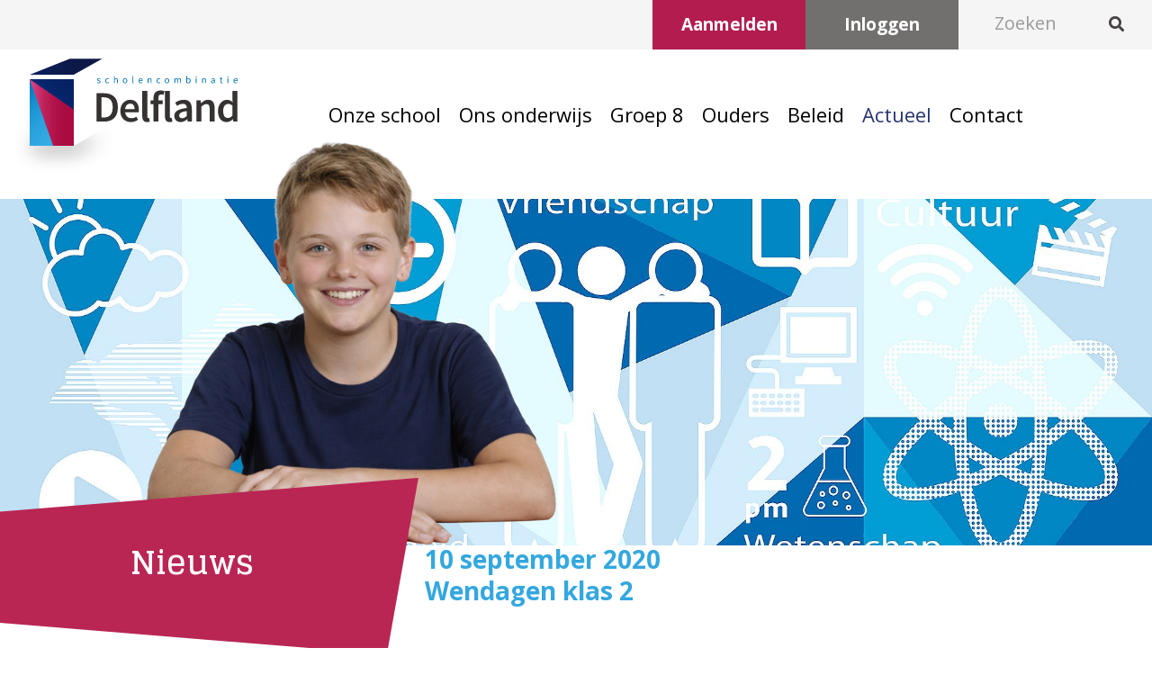

--- FILE ---
content_type: text/html; charset=UTF-8
request_url: https://www.sc-delfland.nl/actueel/nieuws/wendagen-klas-2-1
body_size: 9079
content:

<!DOCTYPE html>
<!--[if lt IE 7]><html class="no-js lt-ie9 lt-ie8 lt-ie7" lang="NL"><![endif]-->
<!--[if IE 7]><html class="no-js lt-ie9 lt-ie8" lang="NL"><![endif]-->
<!--[if IE 8]><html class="no-js lt-ie9" lang="NL"><![endif]-->
<!--[if gt IE 8]><!--><html class="no-js" lang="NL"><!--<![endif]-->

<head>
    <title>Nieuws | Scholencombinatie Delfland</title>
    <base href="https://www.sc-delfland.nl/"/>

    <link rel="shortcut icon" href="https://www.sc-delfland.nl/bestanden/favicon.ico" />
<link rel="apple-touch-icon" sizes="96x96" href="https://www.sc-delfland.nl/lcms2/RESIZE/w96-h96/bestanden/favicon.png" />
<link rel="apple-touch-icon" sizes="180x180" href="https://www.sc-delfland.nl/lcms2/RESIZE/w180-h180/bestanden/favicon.png" />
<link rel="apple-touch-icon" sizes="192x192" href="https://www.sc-delfland.nl/lcms2/RESIZE/w192-h192/bestanden/favicon.png" />
<link rel="icon" sizes="16x16" type="image/png" href="https://www.sc-delfland.nl/lcms2/RESIZE/w16-h16/bestanden/favicon.png" />
<link rel="icon" sizes="32x32" type="image/png" href="https://www.sc-delfland.nl/lcms2/RESIZE/w32-h32/bestanden/favicon.png" />
<link rel="icon" sizes="96x96" type="image/png" href="https://www.sc-delfland.nl/lcms2/RESIZE/w96-h96/bestanden/favicon.png" />
<link rel="icon" sizes="128x128" type="image/png" href="https://www.sc-delfland.nl/lcms2/RESIZE/w128-h128/bestanden/favicon.png" />
<link rel="icon" sizes="196x196" type="image/png" href="https://www.sc-delfland.nl/lcms2/RESIZE/w196-h196/bestanden/favicon.png" />
<meta name="application-name" content="" />
<meta name="msapplication-TileColor" content="#FFFFFF" />
<meta name="msapplication-TileImage" content="https://www.sc-delfland.nl/lcms2/RESIZE/w144-h144/bestanden/favicon.png" />
<meta name="msapplication-square70x70logo" content="https://www.sc-delfland.nl/lcms2/RESIZE/w70-h70/bestanden/favicon.png" />
<meta name="msapplication-square150x150logo" content="https://www.sc-delfland.nl/lcms2/RESIZE/w150-h150/bestanden/favicon.png" />
<meta name="msapplication-wide310x150logo" content="https://www.sc-delfland.nl/lcms2/RESIZE/w310-h150-c150x310/bestanden/favicon.png" />
<meta name="msapplication-square310x310logo" content="https://www.sc-delfland.nl/lcms2/RESIZE/w310-h310/bestanden/favicon.png" />

    <script src="//code.jquery.com/jquery-2.2.0.min.js"></script>
    <script>window.jQuery || document.write('<script src="templates/main/delfland/js/jquery-2.2.0.min.js"><\/script>')</script>

    <link rel="preconnect" href="https://fonts.gstatic.com" crossorigin>
<link rel="preload" as="style" href="https://fonts.googleapis.com/css?family=Open+Sans:400,700" />
<link rel="stylesheet" href="https://fonts.googleapis.com/css?family=Open+Sans:400,700" media="print" onload="this.media='all'">
<link rel="preload" as="style" href="https://fonts.googleapis.com/css?family=Glegoo:400,700" />
<link rel="stylesheet" href="https://fonts.googleapis.com/css?family=Glegoo:400,700" media="print" onload="this.media='all'">

        <meta http-equiv="X-UA-Compatible" content="IE=edge" />
        
                    <meta name="viewport" content="width=device-width, initial-scale=1.0" />
        
        <meta http-equiv="Content-Type" content="text/html; charset=utf-8"/>
        <meta http-equiv="content-language" content="NL"/>
        <meta name="title" content="Wendagen klas 2"/>
        <meta name="description" content="Klas 2 startte dit schooljaar met het project &quot;Wereldvakantie&quot; en een sportdag met heel bijzondere sporten.&nbsp;" lang="NL"/>
                            <meta name="theme-color" content="#ffffff" />
            <meta name="apple-mobile-web-app-status-bar" content="#ffffff" />
                         <meta name="rating" content="general"/>
        <meta name="copyright" content="Copyright 2026. Alle Rechten Voorbehouden."/>
        <meta name="author" content="Scholencombinatie Delfland"/>
        <meta name="generator" content="LCMS V2"/>


                    <link rel="canonical" href="https://www.sc-delfland.nl/actueel/nieuws/wendagen-klas-2-1"/>
        
        
                      <!-- Facebook, LinkedIn -->
            <meta property="og:type" content="article" />
            <meta property="og:title" content="Wendagen klas 2" />
                            <meta property="og:description" content="Klas 2 startte dit schooljaar met het project &quot;Wereldvakantie&quot; en een sportdag met heel bijzondere sporten.&nbsp;" />
                        <meta property="og:url" content="https://www.sc-delfland.nl/actueel/nieuws/wendagen-klas-2-1" />
                            <meta property="og:image"  itemprop="image" content="https://www.sc-delfland.nl/bestanden/artikelen/4/99_Wendagen_klas_2.JPG?1600797500=" />
                        <!-- Twitter -->
            <meta name="twitter:card" content="summary" />
            <meta name="twitter:title" content="Wendagen klas 2" />
                            <meta name="twitter:description" content="Klas 2 startte dit schooljaar met het project &quot;Wereldvakantie&quot; en een sportdag met heel bijzondere sporten.&nbsp;" />
                        <meta name="twitter:site" content="https://www.sc-delfland.nl/actueel/nieuws/wendagen-klas-2-1" />
                            <meta name="twitter:image:src" content="https://www.sc-delfland.nl/lcms2/RESIZE/w534-h280-c373x280/bestanden/artikelen/4/99_Wendagen_klas_2.JPG?1600797500=" />
            <link rel="preload" as="style" href="bestanden/cache/client/files/css.b9d235bf5477bede36b7ce8356a893de.css"  />
<link rel="stylesheet" href="bestanden/cache/client/files/css.b9d235bf5477bede36b7ce8356a893de.css" type="text/css" media="screen" >

<style>.news h2{color: #293473;font-family: 'Glegoo', serif;font-size: 28px;font-weight: 700;line-height: 37px;margin-left: 25px}.news .news-item .news-item__text{height: 80px;overflow: hidden;color: #fff}.news .news-item figure{height: 195px;position: relative;margin-bottom: 145px;background-size: cover}.news .news-item figure figcaption{padding-top: 15px;background-color: rgba(41,52,115,0.45);position: absolute;color: #fff;font-size: 12px;line-height: 14px;padding-left: 25px;padding-bottom: 30px;padding-right: 10px;padding-top: 5px;bottom: -115px}.news .news-item figure figcaption .news-item__title{font-size: 16px;font-weight: 700;line-height: 23px;margin-bottom: 20px}.news .news-item figure figcaption a{color: #141f4a;font-weight: 700;display: block}.news .news-pagination{text-align: center}.news .news-pagination .pageLimitLink,.news .news-pagination .nextLimitLink,.news .news-pagination .prevLimitLink{background-color: #b21c4e;border-radius: 100%;color: #fff;width: 35px;height: 35px;display: inline-block;padding-top: 2px;-webkit-transition: all .5s;-o-transition: all .5s;transition: all .5s}.news .news-pagination .pageLimitLink:hover,.news .news-pagination .nextLimitLink:hover,.news .news-pagination .prevLimitLink:hover{background-color: #4ab6e2;text-decoration: none}.news .news-pagination .pageLimitLink.activeLimitLink,.news .news-pagination .nextLimitLink.activeLimitLink,.news .news-pagination .prevLimitLink.activeLimitLink{background-color: #293473}.news-detail h1,.news-detail time{color: #34a7df;font-size: 28px;font-weight: 700;line-height: 30px;font-family: 'Open sans', sans-serif}.news-detail h1{margin-bottom: 45px}@-webkit-keyframes spin{from{-webkit-transform: rotate(0deg)}to{-webkit-transform: rotate(360deg)}}@-moz-keyframes spin{from{-moz-transform: rotate(0deg)}to{-moz-transform: rotate(360deg)}}@keyframes spin{from{transform: rotate(0deg)}to{transform: rotate(360deg)}}/*# sourceMappingURL=https://www.sc-delfland.nl/bestanden/cache/client/files/nieuws.less.a9c03b.map */.links{text-align: right;padding-top: 17px}@media (max-width: 767px){.links{text-align: left}}.links ul li{font-size: 18px !important;font-weight: 700 !important;line-height: 26px !important}@media (max-width: 767px){.links ul li{display: block !important}}.links ul li:first-of-type{margin-right: 10px}.links .link-item{margin-right: 0px}@media (max-width: 767px){.links .link-item{display: inline-block !important;margin-right: 30px}}@-webkit-keyframes spin{from{-webkit-transform: rotate(0deg)}to{-webkit-transform: rotate(360deg)}}@-moz-keyframes spin{from{-moz-transform: rotate(0deg)}to{-moz-transform: rotate(360deg)}}@keyframes spin{from{transform: rotate(0deg)}to{transform: rotate(360deg)}}/*# sourceMappingURL=https://www.sc-delfland.nl/bestanden/cache/client/files/links.less.f2543d.map */.header{z-index: 1112 !important;background-color: white;width: 100%;top: 0px}.header .header-bottom{padding-top: 10px;background-color: white}.header .header-top{background-color: rgba(72,68,68,0.05);text-align: right}.header .header-top p{margin: 0px}.header .header-top .btn{padding: 13px 15px;line-height: 27px;font-size: 19px;width: 170px}.header .header-top .content-block--default{display: inline-block}@media (max-width: 991px){.header .header-top{display: none}}@media (max-width: 991px){.header .company-logo{display: inline-block}}.company-logo{position: relative;z-index: 10}@-webkit-keyframes spin{from{-webkit-transform: rotate(0deg)}to{-webkit-transform: rotate(360deg)}}@-moz-keyframes spin{from{-moz-transform: rotate(0deg)}to{-moz-transform: rotate(360deg)}}@keyframes spin{from{transform: rotate(0deg)}to{transform: rotate(360deg)}}/*# sourceMappingURL=https://www.sc-delfland.nl/bestanden/cache/client/files/header.less.ec4a30.map */.footer{border-top: 2px solid #293473;padding-top: 15px;margin-top: 50px}.footer h2{color: #293473;font-family: 'Open sans', sans-serif;font-size: 24px;font-weight: 700;line-height: 24px}.footer ul{margin: 0px;padding: 0px;list-style: none}.footer ul li{display: inline-block;margin-right: 30px;color: #293473;font-size: 16px;font-weight: 400;line-height: 24px}.footer ul li a{color: #293473}@-webkit-keyframes spin{from{-webkit-transform: rotate(0deg)}to{-webkit-transform: rotate(360deg)}}@-moz-keyframes spin{from{-moz-transform: rotate(0deg)}to{-moz-transform: rotate(360deg)}}@keyframes spin{from{transform: rotate(0deg)}to{transform: rotate(360deg)}}/*# sourceMappingURL=https://www.sc-delfland.nl/bestanden/cache/client/files/footer.less.a7e13a.map */</style><script type="application/javascript">var pluginCss = {};</script><script>
    window.dataLayer = window.dataLayer || [];
    function gtag() { dataLayer.push(arguments); }
    
</script><!-- Global site tag (gtag.js) -->
<script async src="https://www.googletagmanager.com/gtag/js?id=UA-161914322-1"></script>
<script>
    gtag('js', new Date());
    
    gtag('config', 'UA-161914322-1', {"anonymize_ip":true});
    
</script><script>
    
    
</script>

</head>
<body class="">


<main class="page-wrapper">

    <!--[if lt IE 11]>
    <p class="chromeframe">You are using an <strong>outdated</strong> browser. Please <a href="http://browsehappy.com/">upgrade
        your browser</a> or <a href="http://www.google.com/chromeframe/?redirect=true">activate Google Chrome Frame</a>
        to improve your experience.</p>
    <![endif]-->

    <!--sphider_noindex-->
<header>
    <div class="header">
        <div class="header-top"><div class="container"><div class="row"><div id="header_top_1" class="col-xs-12"><div class="header-block">

<div id="" class="content-block content-block--default ">
    <p><a class="btn btn--primary" href="https://www.sc-delfland.nl/groep-8/aanmelden">Aanmelden</a><a class="btn btn--secondary" href="https://www.sc-delfland.nl/inloggen">Inloggen</a>
</p>
</div><div class="search_form">
    <form method="GET" action="zoekresultaten" autocomplete="of">
        <input type="search" id="zoekveld" name="textsearch" value="" placeholder="Zoeken" />
        <button type="submit" id="zoekknop" ><i class='fas fa-search'></i></button>
    </form>
</div></div></div></div></div></div><div class="header-bottom"><div class="container"><div class="row"><div id="header_bottom_1" class="col-md-3 col-sm-12 col-xs-12"><div class="header-block"><div class="company-logo "><a href="https://www.sc-delfland.nl" title="Scholencombinatie Delfland"><img src="https://www.sc-delfland.nl/bestanden/logo.png?1585389252=" class="img-responsive" alt="Scholencombinatie Delfland" fetchpriority="high" width="249" height="126" /></a></div><a class="hamburger-icon js-hamburger" href="javascript:;">
    <div class="hamburger hamburger--squeeze visible-sm visible-xs">
        <div class="hamburger-box">
            <div class="hamburger-inner"></div>
        </div>
    </div>
</a></div></div><div id="header_bottom_2" class="col-md-9 col-sm-12 col-xs-12"><div class="header-block">

<div class="menu-horizontal clearmenu open-on-hover ">
    <div class="menu-wrapper">

        <nav class="menu-wrapper__inner">
            <ul class="main-nav"><li class="eerste first  hidden-md hidden-lg hidden-sm visible-xs" ><a href="" title="Scholencombinatie Delfland">Home</a></li><li class="isparent is-parent" ><a href="onze-school/over-onze-school" title="">Onze school</a><ul><li class="eerste first" ><a href="onze-school/over-onze-school" title="Over onze school">Over onze school</a></li><li ><a href="onze-school/missie-en-visie" title="Missie en visie">Missie en visie</a></li><li ><a href="onze-school/ons-gebouw" title="Ons gebouw">Ons gebouw</a></li><li ><a href="onze-school/schoolgids" title="Schoolgids">Schoolgids</a></li><li ><a href="onze-school/informatieboekje" title="Informatieboekje">Informatieboekje</a></li><li ><a href="onze-school/vakantie-en-vrije-dagen" title="">Vakantie en vrije dagen</a></li><li ><a href="onze-school/bestuur" title="Bestuur">Bestuur</a></li><li class="laatste last" ><a href="onze-school/de-gezonde-school" title="Gezonde school">Gezonde school</a></li></ul></li><li class="isparent is-parent" ><a href="ons-onderwijs/toekomstgericht-leren" title="">Ons onderwijs</a><ul><li class="eerste first" ><a href="ons-onderwijs/toekomstgericht-leren" title="Toekomstgericht leren">Toekomstgericht leren</a></li><li ><a href="ons-onderwijs/klas-1-en-2" title="Klas 1 &amp; 2">Klas 1 &amp; 2</a></li><li class="isparent is-parent" ><a href="ons-onderwijs/klas-3-en-4" title="Klas 3 &amp; 4">Klas 3 &amp; 4</a><ul><li class="eerste first" ><a href="ons-onderwijs/klas-3-en-4/economie-en-ondernemen" title="Economie &amp; ondernemen">Economie &amp; ondernemen</a></li><li ><a href="ons-onderwijs/klas-3-en-4/horecabakkerij-en-recreatie" title="Horeca, bakkerij &amp; recreatie">Horeca,		bakkerij &amp; recreatie	</a></li><li ><a href="ons-onderwijs/klas-3-en-4/zorg-en-welzijn" title="Zorg &amp; welzijn">Zorg &amp;		welzijn	</a></li><li class="laatste last" ><a href="ons-onderwijs/klas-3-en-4/produceren-installeren-en-energie" title="Produceren, installeren &amp; energie">Produceren,		installeren &amp; energie	</a></li></ul></li><li ><a href="ons-onderwijs/stage-" title="Stage">Stage </a></li><li class="laatste last" ><a href="ons-onderwijs/sport-sc-delfland" title="Sport sc Delfland">Sport sc Delfland</a></li></ul></li><li class="isparent is-parent" ><a href="groep-8/informatieavonden-en-open-huis" title="">Groep 8</a><ul><li class="eerste first isparent is-parent" ><a href="groep-8/informatieavonden-en-open-huis" title="Informatieavond, Open Huis en Lesjesmiddag">Informatieavond, Open Huis en Lesjesmiddag</a><ul><li class="eerste first" ><a href="groep-8/informatieavonden-en-open-huis/informatieavond-12-januari" title="Informatieavond 12 januari">Informatieavond 12 januari</a></li><li class="laatste last" ><a href="groep-8/informatieavonden-en-open-huis/open-huis" title="Open Huis&nbsp;">Open Huis&nbsp;</a></li></ul></li><li ><a href="groep-8/aanmelden-als-nieuwe-leerling" title="Aanmelden als nieuwe leerling klas 1">Aanmelden als nieuwe leerling klas 1</a></li><li class="laatste last" ><a href="aanmelden-als-nieuwe-leerling-klas-2-of-3" title="Aanmelden klas 2 of 3">Aanmelden klas 2 of 3</a></li></ul></li><li class="isparent is-parent" ><a href="ouders/medezeggenschap" title="">Ouders</a><ul><li class="eerste first" ><a href="ouders/medezeggenschap" title="Medezeggenschap">Medezeggenschap</a></li><li ><a href="ouders/ziekmelden" title="Ziekmelden">Ziekmelden</a></li><li ><a href="ouders/leerlingbegeleiding" title="Leerlingbegeleiding">Leerlingbegeleiding</a></li><li ><a href="onze-school/informatieboekje" title="">Informatieboekje</a></li><li ><a href="onze-school/vakantie-en-vrije-dagen" title="">Vakanties en vrije dagen</a></li><li ><a href="lestijden" title="">Lestijden</a></li><li ><a href="ouders/it--lwoo" title="IT / LWOO">IT / LWOO</a></li><li ><a href="actueel/agenda" title="Jaaragenda">Jaaragenda</a></li><li ><a href="ouders/informatieavonden" title="">Informatieavonden</a></li><li class="laatste last" ><a href="aanmelden-als-nieuwe-leerling-klas-2-of-3" title="Aanmelden klas 2 of 3">Aanmelden klas 2 of 3</a></li></ul></li><li ><a href="rooster--tijdelijk" title="">Beleid</a></li><li class="isparent is-parent active actief is-active actiefparent active-parent" ><a href="actueel/nieuws" title="">Actueel</a><ul><li class="eerste first active actief is-active" ><a href="actueel/nieuws" title="Nieuws">Nieuws</a></li><li ><a href="actueel/agenda" title="">Jaaragenda</a></li><li ><a href="onze-school/vakantie-en-vrije-dagen" title="">Vakanties en vrije dagen</a></li><li ><a href="actueel/brieven-en-documenten" title="Brieven en Documenten">Brieven en Documenten</a></li><li ><a href="actueel/examens-en-ptas" title="">Examens en PTA&#039;s</a></li><li ><a href="actueel/week-van-respect" title="">Week van Respect</a></li><li ><a href="ons-onderwijs/klas-3-en-4/economie-en-ondernemen" target="1"" title="Bestellen maaltijden">Bestellen maaltijden</a></li><li class="laatste last" ><a href="ons-onderwijs/klas-3-en-4/horecabakkerij-en-recreatie" title="Reserveren Restaurant">Reserveren Restaurant</a></li></ul></li><li class="laatste last isparent is-parent" ><a href="contact" title="">Contact</a><ul><li class="eerste first" ><a href="contact/e-mailadressen" title="">e-mailadressen</a></li><li ><a href="onze-school/vacatures" title="Vacatures">Vacatures</a></li><li class="laatste last" ><a href="contact/stel-uw-vraag" title="">Stel uw vraag</a></li></ul></li></ul>        </nav>
<div class="hidden-md hidden-lg">


<div id="" class="content-block content-block--default ">
    <p><a class="btn btn--primary" href="https://www.sc-delfland.nl/groep-8/aanmelden">Aanmelden</a><a class="btn btn--secondary" href="https://www.sc-delfland.nl/inloggen">Inloggen</a>
</p>
</div></div>
    </div>
</div></div></div></div></div></div>    </div>
</header>


<!--/sphider_noindex-->
    <section class="main-section">
		<div class="main-overlay"></div>
        <div class="segment segment--full-width">
    <div class="container-fluid  helper-no-gutters"><div class="row  helper-no-gutters"><div class="col-xs-12"><section>


    <div id="" class="image-block image-block--banner ">
        <figure class="image-block__image" style="background-image: url('https://www.sc-delfland.nl/lcms2/RESIZE/w1920-h1200-q80/bestanden/afbeeldingen/139/3_Blauw_-_Leerplein_Blauw.jpg?1585394789=')">

                            <figcaption>
                    <div class="container">
                        <div class="row">
                            <div class="col-xs-12">
                                <div class="image__title"></div>
                            </div>
                        </div>
                    </div>
                </figcaption>
            
        </figure>
    </div>

    
    <div  class=" ">
        
                            <div class="image-block image-block--absolute">
                    <figure>

                        <img class="img-responsive" alt="" src="https://www.sc-delfland.nl/lcms2/RESIZE/w1920-h450-c455x450-q80/bestanden/afbeeldingen/569/jongen_A3_300dpi_liggend.png?1767162220="/>

                        
                    </figure>
                </div>
                
                </div>
    </section></div></div></div></div><div class="segment segment--sidebar-left">
    <div class="container"><div class="row"><div class="col-md-4 col-sm-4 col-xs-12"><section class="left">

<div id="" class="content-block content-block--default ">
    <h1 class="pink_shape">Nieuws</h1>
</div>

<div id="" class="content-block content-block--default ">
    <a class="btn btn--primary" href="https://www.sc-delfland.nl/actueel/nieuws">Terug naar overzicht nieuws</a></div></section></div><div class="col-md-8 col-sm-8 col-xs-12"><section class="center"><div class="lcmsStyling_141">
    <div class="news-detail">
        <div class="row">

            <div class="col-sm-10 col-xs-12">
                                    <time datetime="2020-09-10">
                        <span class="time time--day">10</span>
                        <span class="time time--month">september</span>
                        <span class="time time--day">2020</span>
                    </time>
                <h1>Wendagen klas 2</h1>
                <h4></h4>
                <div class="row">
                    
                                <div class="col-xs-12">
                                    <div class="news-detail__content">
                                        In de eerste schoolweek werd er niet meteen begonnen met de lessen. Nadat&nbsp;de tweede klassers op dinsdag hun boeken opgehaald hadden, startte op woensdag een project Wereldvakantie. Voor het begin&nbsp;van dit project was&nbsp;een sportdag georganiseerd op de velden van hockeyclub HUDITO. Deze sportdag bestond uit sporten van over heel de wereld, zoals cricket, Lacrosse, Sepan Takraw, Kaabi. Het zonnige weer zorgde voor super leuke sportdag, waarbij de leerlingen in teams zich inzette voor een plekje bij de top 3.&nbsp;<br />
Vervolgens konden de leerlingen op donderdag aan de slag in groepjes met hun vakantieland, waarvoor zij een reis moesten organiseren.&nbsp;Met mooie reizen, enkele gerechten uit de landen en afbeeldingen werden de landen gepresenteerd op vrijdag. Een geslaagd project voor de tweede klas en mooie cijfers voor het vak Mens en Maatschappij!                                    </div>
                                </div>

                                                </div>
            </div>
        </div>
    </div>
    </div></section></div></div></div></div>    </section>

    <!--sphider_noindex-->
<footer>
    <div class="footer">
        <div class="container"><div class="row"><div id="footer_top_1" class="col-md-7 col-sm-6 col-xs-12"><div class="footer-block">

<div id="" class="content-block content-block--default ">
    <h2>scholencombinatie Delfland</h2>

<ul>
	<li>Van Bleyswijckstraat 72<span>&nbsp;</span><br />
	<span>2613 RT<span>&nbsp; DELFT<span> </span></span></span></li>
	<li>Telefoon&nbsp; <a href="tel:+31152000014" title="Bel Scholencombinatie Delfland">015 20 00 014</a><span>&nbsp;</span><br />
	<span>e-mail&nbsp;&nbsp;&nbsp; &nbsp;&nbsp; <a href="mailto:info@sc-delfland.nl" title="Mail Scholencombinatie Delfland">info@sc-delfland.nl</a><span>&nbsp;</span></span></li>
</ul>
</div></div></div><div id="footer_top_2" class="col-md-5 col-sm-6 col-xs-12"><div class="footer-block">
    <div class="links">
<ul>
    <li>
        Q Links    </li>
        
            <li class="link-item">
                <a href="https://www.grotiuscollege.nl/" target="_blank">
                    <img src="https://www.sc-delfland.nl/bestanden/artikelen/1/1_20121025-QL-GC.png?1584542987=" alt="Grotius College">
                </a>
            </li>

            
            <li class="link-item">
                <a href="http://www.scodelft.nl/" target="_blank">
                    <img src="https://www.sc-delfland.nl/bestanden/artikelen/1/2_2_20121025-QL-CLD_nieuw.png?1730814476=" alt="Stichting Christelijk Onderwijs Delft">
                </a>
            </li>

            
            <li class="link-item">
                <a href="https://x.com/scdelfland" target="_blank">
                    <img src="https://www.sc-delfland.nl/bestanden/artikelen/1/4_Logo_X.jpg?1728032524=" alt="X">
                </a>
            </li>

            
            <li class="link-item">
                <a href="https://www.facebook.com/profile.php?id=61565887784129" target="_blank">
                    <img src="https://www.sc-delfland.nl/bestanden/artikelen/1/3_20121025-QL-Facebook.png?1584543061=" alt="Facebook">
                </a>
            </li>

            </ul>
    </div>

    </div></div></div></div>		<div class="footer-creator">
			<p style="text-align: center; padding: 10px 0px;"><span style="font-size:14px;">Gemaakt door <a href="https://Nieuweschoolwebsite.nl" target="_blank">Nieuweschoolwebsite.nl</a></span></p>
		</div>
    </div>
</footer><!--/sphider_noindex-->
    
        <script type="application/javascript">
        var pluginJs = {}
        // Load normal scripts
        function loadScripts() {loadScript("bestanden/cache/client/files/js.cf6b52708243387b44889741a1151982.js");loadScript("bestanden/cache/client/files/js.35e3f1041c4c9b674c701c9c555c3e11.js");loadScript("bestanden/cache/client/files/js.b50b9f72a125ab12435f94a477c94eb3.js");loadScript("bestanden/cache/client/files/js.d731b204d7fce1f5d67c9ea291fe3966.js");loadScript("bestanden/cache/client/files/js.8c3486515f434de7520c94eb5b215b87.js");loadScript("bestanden/cache/client/files/js.bcf51bf1eca8594e03d50b7e526300c2.js");loadScript("bestanden/cache/client/files/js.cf00b0f87fedfbcd4fa8f2728a2b2b1e.js");loadScript("bestanden/cache/client/files/js.bb5df73600a0d12b939a2d7727a3d953.js");loadScript("bestanden/cache/client/files/js.9101732b510125603f0b0428a7340430.js");loadScript("bestanden/cache/client/files/js.05aa2ec44384f45e89650e32492fbad4.js");loadScript("bestanden/cache/client/files/js.d0dee935a7a5a9e8394b086ef3d226e6.js");loadScript("bestanden/cache/client/files/js.34258cdb3778fa470d3711b4a5cd4f94.js");loadScript("bestanden/cache/client/files/js.2489980e73bd1a855b4ff0981eb9e96c.js");}    
        var loadedPlugins=[];function loadPlugin(pluginName){if((pluginName in loadedPlugins)){return loadedPlugins[pluginName]}
var promises=[];if((pluginName in pluginJs)){var script;pluginJs[pluginName].forEach(function(plugin){var dfd=$.Deferred();promises.push(dfd);script=document.createElement('script');script.src=plugin.path;script.onload=dfd.resolve;script.onerror=dfd.reject;document.body.appendChild(script)})}
if((pluginName in pluginCss)){var link;pluginCss[pluginName].forEach(function(plugin){var dfd=$.Deferred();promises.push(dfd);link=document.createElement('link');link.rel='stylesheet';link.type='text/css';link.media=plugin.media;link.href=plugin.path;link.onload=dfd.resolve;link.onerror=dfd.reject;document.head.appendChild(link)})}
loadedPlugins[pluginName]=$.when.apply($,promises);return loadedPlugins[pluginName]}
function loadScript(url){var script=document.createElement('script');script.async=!1;script.defer=!0;script.src=url;script.type="text/javascript";document.body.appendChild(script)}
document.addEventListener("DOMContentLoaded",function(){if(window.jQuery){loadScripts()}else{var jQSel="script[src*='/jquery-']";var firstTry=document.querySelector(jQSel);firstTry.onload=loadScripts;firstTry.onerror=function(){var secondTry=document.querySelectorAll(jQSel)[1];secondTry.onload=loadScripts}}
XMLHttpRequest.prototype._open=XMLHttpRequest.prototype.open;XMLHttpRequest.prototype.open=function(method,url,async,user,password){var isUrlRelative=url.indexOf('http://')===-1&&url.indexOf('https://')===-1;var ownWebsiteUrl=(document.querySelector('base')||{href:''}).href;var baseUrl=isUrlRelative===!0&&ownWebsiteUrl!==''?ownWebsiteUrl:undefined;var doAppend=baseUrl!==undefined||url.indexOf(ownWebsiteUrl)===1;if(doAppend===!0){var urlObject=new URL(url,baseUrl);if(urlObject.searchParams.has('lang')===!1||urlObject.searchParams.get('lang')===''){let language=document.documentElement.lang;urlObject.searchParams.append('lang',language)}
url=urlObject.toString()}
this._open(method,url,async,user,password)};window.onerror=function(message,source,lineno,colno,error){var xhttp=new XMLHttpRequest();xhttp.open("POST",window.location.href,!0);xhttp.setRequestHeader("Content-Type","application/x-www-form-urlencoded");var post="type=javascript&log_client_error=true&msg="+error+":"+lineno+":"+colno+".Source:"+source+".MSG:"+message;xhttp.send(post)}},{once:!0});document.addEventListener("click",function(event){var popupTriggerEl=event.target.closest('[data-lcms-popup]');if(popupTriggerEl===null){return}
let blockKey=popupTriggerEl.getAttribute('data-lcms-popup');let language=document.documentElement.lang;let apiUrl='lcms2/api/v1/';let lcmsMeta=document.querySelector('meta[name="lcms"]');if(lcmsMeta!==null&&lcmsMeta.hasAttribute('data-api-url')){apiUrl=lcmsMeta.getAttribute('data-api-url')}
let url=apiUrl+'getblockhtml?blockKey='+blockKey+'&lang='+language+'&includeAssets=true';let dataAttributes=Object.assign({},popupTriggerEl.dataset);delete dataAttributes.lcmsPopup;for(var dataKey in dataAttributes){url+='&'+dataKey+'='+encodeURIComponent(dataAttributes[dataKey])}
var instance=$.fancybox.open({type:'html',touch:!1,slideClass:"lcms-popup-slide",baseClass:"lcms-popup-base"});instance.showLoading();$.ajax(url).then(function(result){var filter=$.Deferred();if(result.ok===!0&&result.html!==''&&result.html!==undefined){filter.resolve(result.html)}else{filter.reject(result)}
return filter.promise()}).then(function(html){instance.setContent(instance.slides[instance.currIndex],'<div>'+html+'</div>')}).fail(function(result){instance.setContent(instance.slides[instance.currIndex],'De inhoud kon helaas niet geladen worden.');console.error(result)})});function setCookie(name,value,expiration,path="/"){var currentDate=new Date();currentDate.setDate(currentDate.getDate()+expiration);var expires="expires="+currentDate.toUTCString();document.cookie=name+"="+value+";"+expires+";path="+path+";"}
function getCookie(name){name+="=";var decodedCookie=decodeURIComponent(document.cookie);var variables=decodedCookie.split(';');for(var i=0;i<variables.length;i++){var cookie=variables[i].trim();if(cookie.indexOf(name)==0){return cookie.substring(name.length,cookie.length)}}
return""}
function deleteCookie(name,path="/"){document.cookie=name+"=; expires=Thu, 01 Jan 1970 00:00:00 UTC; path="+path+";"}
        </script>

</main>

<script type="application/ld+json">{"@context":"https:\/\/schema.org","@type":"Organization","name":"Scholencombinatie Delfland","address":{"@type":"PostalAddress","streetAddress":"Van Bleyswijckstraat 72","addressLocality":"Delft","addressRegion":"Zuid-holland","postalCode":"2613 RT"},"url":"https:\/\/www.sc-delfland.nl","telephone":"015 20 00 014","logo":"https:\/\/www.sc-delfland.nl\/lcms2\/RESIZE\/w400-h300\/bestanden\/logo.png"}</script></body>
</html>

--- FILE ---
content_type: text/javascript; charset=utf-8
request_url: https://www.sc-delfland.nl/bestanden/cache/client/files/js.bb5df73600a0d12b939a2d7727a3d953.js
body_size: -306
content:
$(function(){$("header .header").sticky({topSpacing:0})})

--- FILE ---
content_type: image/svg+xml
request_url: https://www.sc-delfland.nl/img/pink.svg
body_size: -190
content:
<svg xmlns="http://www.w3.org/2000/svg" width="631" height="196" viewBox="0 0 631 196"><g><g><path fill="#b92654" d="M0 51.061L630.912-.101 595.888 196 0 147.609z"/></g></g></svg>

--- FILE ---
content_type: text/javascript; charset=utf-8
request_url: https://www.sc-delfland.nl/bestanden/cache/client/files/js.cf00b0f87fedfbcd4fa8f2728a2b2b1e.js
body_size: -243
content:
$(function(){$('.js-hamburger').on("click",function(){if($(this).find('.hamburger').hasClass('is-active')){$(this).find('.hamburger').removeClass('is-active');$('.menu-horizontal').removeClass('is-active');$('body').removeClass('no-scroll')}else{$(this).find('.hamburger').addClass('is-active');$('.menu-horizontal').addClass('is-active');$('body').addClass('no-scroll')}})})